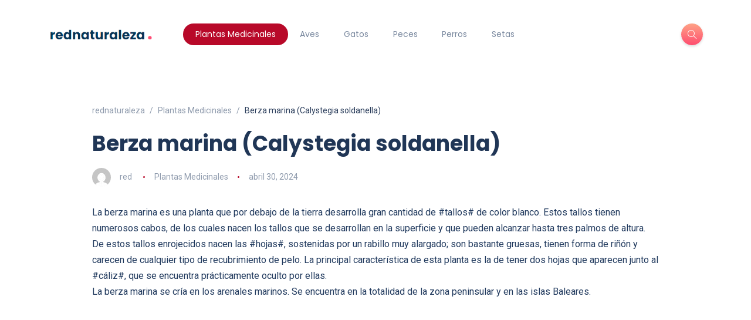

--- FILE ---
content_type: text/html; charset=UTF-8
request_url: https://rednaturaleza.com/plantas-medicinales/berza-marina-calystegia-soldanella/
body_size: 13644
content:
<!DOCTYPE html>
<html lang="es">
<head>
	<meta charset="UTF-8">
    <meta name="viewport" content="width=device-width, initial-scale=1.0">
    <meta http-equiv="X-UA-Compatible" content="IE=edge">
    <link rel="profile" href="http://gmpg.org/xfn/11" />
    <link rel="pingback" href="https://rednaturaleza.com/xmlrpc.php" />
    <meta name='robots' content='index, follow, max-image-preview:large, max-snippet:-1, max-video-preview:-1' />

	<!-- This site is optimized with the Yoast SEO plugin v26.3 - https://yoast.com/wordpress/plugins/seo/ -->
	<title>Berza marina (Calystegia soldanella) - rednaturaleza</title>
	<link rel="canonical" href="https://rednaturaleza.com/plantas-medicinales/berza-marina--%20calystegia-soldanella/" />
	<meta property="og:locale" content="es_ES" />
	<meta property="og:type" content="article" />
	<meta property="og:title" content="Berza marina (Calystegia soldanella) - rednaturaleza" />
	<meta property="og:description" content="La berza marina es una planta que por debajo de la tierra desarrolla gran cantidad de #tallos# de color blanco. Estos tallos tienen numerosos cabos, de los cuales nacen los tallos que se desarrollan en la superficie y que pueden alcanzar hasta tres palmos de altura. De estos tallos enrojecidos nacen las #hojas#, sostenidas por [&hellip;]" />
	<meta property="og:url" content="https://rednaturaleza.com/plantas-medicinales/berza-marina-- calystegia-soldanella/" />
	<meta property="og:site_name" content="rednaturaleza" />
	<meta property="article:published_time" content="2024-04-30T21:16:14+00:00" />
	<meta name="author" content="red" />
	<meta name="twitter:card" content="summary_large_image" />
	<meta name="twitter:label1" content="Escrito por" />
	<meta name="twitter:data1" content="red" />
	<meta name="twitter:label2" content="Tiempo de lectura" />
	<meta name="twitter:data2" content="5 minutos" />
	<script type="application/ld+json" class="yoast-schema-graph">{"@context":"https://schema.org","@graph":[{"@type":"WebPage","@id":"https://rednaturaleza.com/plantas-medicinales/berza-marina-- calystegia-soldanella/","url":"https://rednaturaleza.com/plantas-medicinales/berza-marina-- calystegia-soldanella/","name":"Berza marina (Calystegia soldanella) - rednaturaleza","isPartOf":{"@id":"https://rednaturaleza.com/#website"},"datePublished":"2024-04-30T21:16:14+00:00","author":{"@id":"https://rednaturaleza.com/#/schema/person/0bb87ff6241a59fae7bc10cc209628fa"},"breadcrumb":{"@id":"https://rednaturaleza.com/plantas-medicinales/berza-marina-- calystegia-soldanella/#breadcrumb"},"inLanguage":"es","potentialAction":[{"@type":"ReadAction","target":["https://rednaturaleza.com/plantas-medicinales/berza-marina-- calystegia-soldanella/"]}]},{"@type":"BreadcrumbList","@id":"https://rednaturaleza.com/plantas-medicinales/berza-marina-- calystegia-soldanella/#breadcrumb","itemListElement":[{"@type":"ListItem","position":1,"name":"Portada","item":"https://rednaturaleza.com/"},{"@type":"ListItem","position":2,"name":"Berza marina (Calystegia soldanella)"}]},{"@type":"WebSite","@id":"https://rednaturaleza.com/#website","url":"https://rednaturaleza.com/","name":"rednaturaleza","description":"","alternateName":"rednaturaleza","potentialAction":[{"@type":"SearchAction","target":{"@type":"EntryPoint","urlTemplate":"https://rednaturaleza.com/?s={search_term_string}"},"query-input":{"@type":"PropertyValueSpecification","valueRequired":true,"valueName":"search_term_string"}}],"inLanguage":"es"},{"@type":"Person","@id":"https://rednaturaleza.com/#/schema/person/0bb87ff6241a59fae7bc10cc209628fa","name":"red","image":{"@type":"ImageObject","inLanguage":"es","@id":"https://rednaturaleza.com/#/schema/person/image/","url":"https://secure.gravatar.com/avatar/b483da4bc22c0e70f341f4fc1bc251adaa0e92d62b958163db2216f5ae4a3a36?s=96&d=mm&r=g","contentUrl":"https://secure.gravatar.com/avatar/b483da4bc22c0e70f341f4fc1bc251adaa0e92d62b958163db2216f5ae4a3a36?s=96&d=mm&r=g","caption":"red"},"sameAs":["http://_"],"url":"https://rednaturaleza.com/author/red/"}]}</script>
	<!-- / Yoast SEO plugin. -->


<link rel='dns-prefetch' href='//fonts.googleapis.com' />
<link rel="alternate" type="application/rss+xml" title="rednaturaleza &raquo; Feed" href="https://rednaturaleza.com/feed/" />
<link rel="alternate" type="application/rss+xml" title="rednaturaleza &raquo; Feed de los comentarios" href="https://rednaturaleza.com/comments/feed/" />
<link rel="alternate" type="application/rss+xml" title="rednaturaleza &raquo; Comentario Berza marina (Calystegia soldanella) del feed" href="https://rednaturaleza.com/plantas-medicinales/berza-marina-calystegia-soldanella/feed/" />
<link rel="alternate" title="oEmbed (JSON)" type="application/json+oembed" href="https://rednaturaleza.com/wp-json/oembed/1.0/embed?url=https%3A%2F%2Frednaturaleza.com%2Fplantas-medicinales%2Fberza-marina-calystegia-soldanella%2F" />
<link rel="alternate" title="oEmbed (XML)" type="text/xml+oembed" href="https://rednaturaleza.com/wp-json/oembed/1.0/embed?url=https%3A%2F%2Frednaturaleza.com%2Fplantas-medicinales%2Fberza-marina-calystegia-soldanella%2F&#038;format=xml" />
<!-- rednaturaleza.com is managing ads with Advanced Ads 2.0.13 – https://wpadvancedads.com/ --><script id="redna-ready">
			window.advanced_ads_ready=function(e,a){a=a||"complete";var d=function(e){return"interactive"===a?"loading"!==e:"complete"===e};d(document.readyState)?e():document.addEventListener("readystatechange",(function(a){d(a.target.readyState)&&e()}),{once:"interactive"===a})},window.advanced_ads_ready_queue=window.advanced_ads_ready_queue||[];		</script>
		<style id='wp-img-auto-sizes-contain-inline-css'>
img:is([sizes=auto i],[sizes^="auto," i]){contain-intrinsic-size:3000px 1500px}
/*# sourceURL=wp-img-auto-sizes-contain-inline-css */
</style>
<style id='wp-emoji-styles-inline-css'>

	img.wp-smiley, img.emoji {
		display: inline !important;
		border: none !important;
		box-shadow: none !important;
		height: 1em !important;
		width: 1em !important;
		margin: 0 0.07em !important;
		vertical-align: -0.1em !important;
		background: none !important;
		padding: 0 !important;
	}
/*# sourceURL=wp-emoji-styles-inline-css */
</style>
<link rel='stylesheet' id='wp-block-library-css' href='https://rednaturaleza.com/wp-includes/css/dist/block-library/style.min.css?ver=6.9' media='all' />
<style id='global-styles-inline-css'>
:root{--wp--preset--aspect-ratio--square: 1;--wp--preset--aspect-ratio--4-3: 4/3;--wp--preset--aspect-ratio--3-4: 3/4;--wp--preset--aspect-ratio--3-2: 3/2;--wp--preset--aspect-ratio--2-3: 2/3;--wp--preset--aspect-ratio--16-9: 16/9;--wp--preset--aspect-ratio--9-16: 9/16;--wp--preset--color--black: #000000;--wp--preset--color--cyan-bluish-gray: #abb8c3;--wp--preset--color--white: #ffffff;--wp--preset--color--pale-pink: #f78da7;--wp--preset--color--vivid-red: #cf2e2e;--wp--preset--color--luminous-vivid-orange: #ff6900;--wp--preset--color--luminous-vivid-amber: #fcb900;--wp--preset--color--light-green-cyan: #7bdcb5;--wp--preset--color--vivid-green-cyan: #00d084;--wp--preset--color--pale-cyan-blue: #8ed1fc;--wp--preset--color--vivid-cyan-blue: #0693e3;--wp--preset--color--vivid-purple: #9b51e0;--wp--preset--gradient--vivid-cyan-blue-to-vivid-purple: linear-gradient(135deg,rgb(6,147,227) 0%,rgb(155,81,224) 100%);--wp--preset--gradient--light-green-cyan-to-vivid-green-cyan: linear-gradient(135deg,rgb(122,220,180) 0%,rgb(0,208,130) 100%);--wp--preset--gradient--luminous-vivid-amber-to-luminous-vivid-orange: linear-gradient(135deg,rgb(252,185,0) 0%,rgb(255,105,0) 100%);--wp--preset--gradient--luminous-vivid-orange-to-vivid-red: linear-gradient(135deg,rgb(255,105,0) 0%,rgb(207,46,46) 100%);--wp--preset--gradient--very-light-gray-to-cyan-bluish-gray: linear-gradient(135deg,rgb(238,238,238) 0%,rgb(169,184,195) 100%);--wp--preset--gradient--cool-to-warm-spectrum: linear-gradient(135deg,rgb(74,234,220) 0%,rgb(151,120,209) 20%,rgb(207,42,186) 40%,rgb(238,44,130) 60%,rgb(251,105,98) 80%,rgb(254,248,76) 100%);--wp--preset--gradient--blush-light-purple: linear-gradient(135deg,rgb(255,206,236) 0%,rgb(152,150,240) 100%);--wp--preset--gradient--blush-bordeaux: linear-gradient(135deg,rgb(254,205,165) 0%,rgb(254,45,45) 50%,rgb(107,0,62) 100%);--wp--preset--gradient--luminous-dusk: linear-gradient(135deg,rgb(255,203,112) 0%,rgb(199,81,192) 50%,rgb(65,88,208) 100%);--wp--preset--gradient--pale-ocean: linear-gradient(135deg,rgb(255,245,203) 0%,rgb(182,227,212) 50%,rgb(51,167,181) 100%);--wp--preset--gradient--electric-grass: linear-gradient(135deg,rgb(202,248,128) 0%,rgb(113,206,126) 100%);--wp--preset--gradient--midnight: linear-gradient(135deg,rgb(2,3,129) 0%,rgb(40,116,252) 100%);--wp--preset--font-size--small: 13px;--wp--preset--font-size--medium: 20px;--wp--preset--font-size--large: 36px;--wp--preset--font-size--x-large: 42px;--wp--preset--spacing--20: 0.44rem;--wp--preset--spacing--30: 0.67rem;--wp--preset--spacing--40: 1rem;--wp--preset--spacing--50: 1.5rem;--wp--preset--spacing--60: 2.25rem;--wp--preset--spacing--70: 3.38rem;--wp--preset--spacing--80: 5.06rem;--wp--preset--shadow--natural: 6px 6px 9px rgba(0, 0, 0, 0.2);--wp--preset--shadow--deep: 12px 12px 50px rgba(0, 0, 0, 0.4);--wp--preset--shadow--sharp: 6px 6px 0px rgba(0, 0, 0, 0.2);--wp--preset--shadow--outlined: 6px 6px 0px -3px rgb(255, 255, 255), 6px 6px rgb(0, 0, 0);--wp--preset--shadow--crisp: 6px 6px 0px rgb(0, 0, 0);}:where(.is-layout-flex){gap: 0.5em;}:where(.is-layout-grid){gap: 0.5em;}body .is-layout-flex{display: flex;}.is-layout-flex{flex-wrap: wrap;align-items: center;}.is-layout-flex > :is(*, div){margin: 0;}body .is-layout-grid{display: grid;}.is-layout-grid > :is(*, div){margin: 0;}:where(.wp-block-columns.is-layout-flex){gap: 2em;}:where(.wp-block-columns.is-layout-grid){gap: 2em;}:where(.wp-block-post-template.is-layout-flex){gap: 1.25em;}:where(.wp-block-post-template.is-layout-grid){gap: 1.25em;}.has-black-color{color: var(--wp--preset--color--black) !important;}.has-cyan-bluish-gray-color{color: var(--wp--preset--color--cyan-bluish-gray) !important;}.has-white-color{color: var(--wp--preset--color--white) !important;}.has-pale-pink-color{color: var(--wp--preset--color--pale-pink) !important;}.has-vivid-red-color{color: var(--wp--preset--color--vivid-red) !important;}.has-luminous-vivid-orange-color{color: var(--wp--preset--color--luminous-vivid-orange) !important;}.has-luminous-vivid-amber-color{color: var(--wp--preset--color--luminous-vivid-amber) !important;}.has-light-green-cyan-color{color: var(--wp--preset--color--light-green-cyan) !important;}.has-vivid-green-cyan-color{color: var(--wp--preset--color--vivid-green-cyan) !important;}.has-pale-cyan-blue-color{color: var(--wp--preset--color--pale-cyan-blue) !important;}.has-vivid-cyan-blue-color{color: var(--wp--preset--color--vivid-cyan-blue) !important;}.has-vivid-purple-color{color: var(--wp--preset--color--vivid-purple) !important;}.has-black-background-color{background-color: var(--wp--preset--color--black) !important;}.has-cyan-bluish-gray-background-color{background-color: var(--wp--preset--color--cyan-bluish-gray) !important;}.has-white-background-color{background-color: var(--wp--preset--color--white) !important;}.has-pale-pink-background-color{background-color: var(--wp--preset--color--pale-pink) !important;}.has-vivid-red-background-color{background-color: var(--wp--preset--color--vivid-red) !important;}.has-luminous-vivid-orange-background-color{background-color: var(--wp--preset--color--luminous-vivid-orange) !important;}.has-luminous-vivid-amber-background-color{background-color: var(--wp--preset--color--luminous-vivid-amber) !important;}.has-light-green-cyan-background-color{background-color: var(--wp--preset--color--light-green-cyan) !important;}.has-vivid-green-cyan-background-color{background-color: var(--wp--preset--color--vivid-green-cyan) !important;}.has-pale-cyan-blue-background-color{background-color: var(--wp--preset--color--pale-cyan-blue) !important;}.has-vivid-cyan-blue-background-color{background-color: var(--wp--preset--color--vivid-cyan-blue) !important;}.has-vivid-purple-background-color{background-color: var(--wp--preset--color--vivid-purple) !important;}.has-black-border-color{border-color: var(--wp--preset--color--black) !important;}.has-cyan-bluish-gray-border-color{border-color: var(--wp--preset--color--cyan-bluish-gray) !important;}.has-white-border-color{border-color: var(--wp--preset--color--white) !important;}.has-pale-pink-border-color{border-color: var(--wp--preset--color--pale-pink) !important;}.has-vivid-red-border-color{border-color: var(--wp--preset--color--vivid-red) !important;}.has-luminous-vivid-orange-border-color{border-color: var(--wp--preset--color--luminous-vivid-orange) !important;}.has-luminous-vivid-amber-border-color{border-color: var(--wp--preset--color--luminous-vivid-amber) !important;}.has-light-green-cyan-border-color{border-color: var(--wp--preset--color--light-green-cyan) !important;}.has-vivid-green-cyan-border-color{border-color: var(--wp--preset--color--vivid-green-cyan) !important;}.has-pale-cyan-blue-border-color{border-color: var(--wp--preset--color--pale-cyan-blue) !important;}.has-vivid-cyan-blue-border-color{border-color: var(--wp--preset--color--vivid-cyan-blue) !important;}.has-vivid-purple-border-color{border-color: var(--wp--preset--color--vivid-purple) !important;}.has-vivid-cyan-blue-to-vivid-purple-gradient-background{background: var(--wp--preset--gradient--vivid-cyan-blue-to-vivid-purple) !important;}.has-light-green-cyan-to-vivid-green-cyan-gradient-background{background: var(--wp--preset--gradient--light-green-cyan-to-vivid-green-cyan) !important;}.has-luminous-vivid-amber-to-luminous-vivid-orange-gradient-background{background: var(--wp--preset--gradient--luminous-vivid-amber-to-luminous-vivid-orange) !important;}.has-luminous-vivid-orange-to-vivid-red-gradient-background{background: var(--wp--preset--gradient--luminous-vivid-orange-to-vivid-red) !important;}.has-very-light-gray-to-cyan-bluish-gray-gradient-background{background: var(--wp--preset--gradient--very-light-gray-to-cyan-bluish-gray) !important;}.has-cool-to-warm-spectrum-gradient-background{background: var(--wp--preset--gradient--cool-to-warm-spectrum) !important;}.has-blush-light-purple-gradient-background{background: var(--wp--preset--gradient--blush-light-purple) !important;}.has-blush-bordeaux-gradient-background{background: var(--wp--preset--gradient--blush-bordeaux) !important;}.has-luminous-dusk-gradient-background{background: var(--wp--preset--gradient--luminous-dusk) !important;}.has-pale-ocean-gradient-background{background: var(--wp--preset--gradient--pale-ocean) !important;}.has-electric-grass-gradient-background{background: var(--wp--preset--gradient--electric-grass) !important;}.has-midnight-gradient-background{background: var(--wp--preset--gradient--midnight) !important;}.has-small-font-size{font-size: var(--wp--preset--font-size--small) !important;}.has-medium-font-size{font-size: var(--wp--preset--font-size--medium) !important;}.has-large-font-size{font-size: var(--wp--preset--font-size--large) !important;}.has-x-large-font-size{font-size: var(--wp--preset--font-size--x-large) !important;}
/*# sourceURL=global-styles-inline-css */
</style>

<style id='classic-theme-styles-inline-css'>
/*! This file is auto-generated */
.wp-block-button__link{color:#fff;background-color:#32373c;border-radius:9999px;box-shadow:none;text-decoration:none;padding:calc(.667em + 2px) calc(1.333em + 2px);font-size:1.125em}.wp-block-file__button{background:#32373c;color:#fff;text-decoration:none}
/*# sourceURL=/wp-includes/css/classic-themes.min.css */
</style>
<link rel='stylesheet' id='bootstrap-css' href='https://rednaturaleza.com/wp-content/themes/katen/css/bootstrap.min.css?ver=6.9' media='all' />
<link rel='stylesheet' id='font-awesome-6-css' href='https://rednaturaleza.com/wp-content/themes/katen/css/fontawesome.min.css?ver=6.9' media='all' />
<link rel='stylesheet' id='font-awesome-brands-css' href='https://rednaturaleza.com/wp-content/themes/katen/css/brands.min.css?ver=6.9' media='all' />
<link rel='stylesheet' id='font-awesome-solid-css' href='https://rednaturaleza.com/wp-content/themes/katen/css/solid.min.css?ver=6.9' media='all' />
<link rel='stylesheet' id='simple-line-icons-css' href='https://rednaturaleza.com/wp-content/themes/katen/css/simple-line-icons.css?ver=6.9' media='all' />
<link rel='stylesheet' id='slick-css' href='https://rednaturaleza.com/wp-content/themes/katen/css/slick.css?ver=6.9' media='all' />
<link rel='stylesheet' id='katen-default-style-css' href='https://rednaturaleza.com/wp-content/themes/katen/css/style.css?ver=6.9' media='all' />
<link rel='stylesheet' id='katen-style-css' href='https://rednaturaleza.com/wp-content/themes/katen/style.css?ver=6.9' media='all' />
<link rel='stylesheet' id='katen-primary-font-css' href='//fonts.googleapis.com/css2?family=Poppins%3Aital%2Cwght%400%2C300%3B0%2C400%3B0%2C500%3B0%2C600%3B0%2C700%3B1%2C300%3B1%2C400%3B1%2C500%3B1%2C600%3B1%2C700&#038;display=swap&#038;ver=1.0.0' media='all' />
<link rel='stylesheet' id='katen-secondary-font-css' href='//fonts.googleapis.com/css2?family=Roboto%3Aital%2Cwght%400%2C300%3B0%2C400%3B0%2C500%3B0%2C700%3B1%2C300%3B1%2C400%3B1%2C500&#038;display=swap&#038;ver=1.0.0' media='all' />
<link rel='stylesheet' id='katen-theme-color-css' href='https://rednaturaleza.com/wp-content/themes/katen/css/custom_script.css?ver=6.9' media='all' />
<style id='katen-theme-color-inline-css'>

            ::selection {
              color: #FFF;
              background: #b80929;
              /* WebKit/Blink Browsers */
            }
            
            ::-moz-selection {
              color: #FFF;
              background: #b80929;
              /* Gecko Browsers */
            }
            .slick-prev:hover,
            .slick-next:hover
            {
              background: #b80929;
            }

            .navbar-nav li .nav-link.active,
            .contact-item .icon,
            .slick-dots li.slick-active button:before,
            .woocommerce ul.products li.product .onsale,
            .woocommerce span.onsale,
            .reading-bar
            {
              background: #b80929;
              background: -webkit-linear-gradient(left, #b80929 0%,  100%);
              background: linear-gradient(to right, #b80929 0%,  100%);
            }

            .wc-block-grid .wc-block-grid__product-onsale
            {
              background: #b80929 !important;
              background: -webkit-linear-gradient(left, #b80929 0%,  100%) !important;
              background: linear-gradient(to right, #b80929 0%,  100%) !important;
            }

            .post .category-badge,
            .btn-default, .wp-block-search button[type=submit], 
            .widget .searchform input[type=submit], 
            .comment-reply-link, 
            .post-password-form input[type=submit], 
            input[type=submit],
            .nav-pills .nav-link.active, 
            .nav-pills .show > .nav-link,
            .woocommerce #respond input#submit, 
            .woocommerce a.button, 
            .woocommerce button.button, 
            .woocommerce input.button,
            .woocommerce #respond input#submit:hover, 
            .woocommerce a.button:hover, 
            .woocommerce button.button:hover, 
            .woocommerce input.button:hover,
            .woocommerce div.product .woocommerce-tabs ul.tabs li.active,
            .wc-block-components-form .wc-block-components-text-input input:-webkit-autofill + label,
            .wc-block-components-form .wc-block-components-text-input.is-active label,
            .wc-block-components-text-input input:-webkit-autofill + label,
            .wc-block-components-text-input.is-active label,
            body:not(.woocommerce-block-theme-has-button-styles) .wc-block-components-button:not(.is-link),
            .wp-block-button__link 
            {
              background: #b80929;
              background: -webkit-linear-gradient(left, #b80929 0%,  51%, #b80929 100%);
              background: linear-gradient(to right, #b80929 0%,  51%, #b80929 100%);
              background-size: 200% auto;
            }

            .icon-button,
            .page-item .page-numbers.current,
            .page-numbers:hover,
            .comments-pagination .page-numbers.current,
            .page-links li,
            .page-links li:hover,
            .page-links a li:hover,
            .woocommerce nav.woocommerce-pagination ul li a:focus, 
            .woocommerce nav.woocommerce-pagination ul li a:hover, 
            .woocommerce nav.woocommerce-pagination ul li span.current,
            .woocommerce .widget_product_search button.wp-element-button,
            .woocommerce .woocommerce-product-search button[type=submit]:not(:disabled),
            .woocommerce .woocommerce-product-search button:not(:disabled)
            {
              background: ;
              background: -webkit-linear-gradient(bottom,  0%, #b80929 51%,  100%);
              background: linear-gradient(to top,  0%, #b80929 51%,  100%);
              background-size: auto 200%;
            }

            .post .post-format,
            .post .post-format-sm,
            .post.post-list-sm .thumb .number,
            .post.post-list-sm.counter:before
            {
              background: #b80929;
              background: -webkit-linear-gradient(bottom, #b80929 0%,  100%);
              background: linear-gradient(to top, #b80929 0%,  100%);
            }

            .book {
              --color: #b80929;
            }

            a,
            header.dark .social-icons li a:hover,
            .text-logo .dot,
            .dropdown-item:focus, .dropdown-item:hover,
            .dropdown-item.active, .dropdown-item:active,
            .canvas-menu .vertical-menu li.current-menu-item a,
            .canvas-menu .vertical-menu li .switch,
            .post .post-title a:hover,
            .post .meta a:hover,
            .post .post-bottom .more-button a:hover,
            .about-author .details h4.name a:hover,
            .comments li.comment .details h4.name a:hover,
            .comments li.trackback .details h4.name a:hover,
            .comments li.pingback .details h4.name a:hover,
            .widget ul.list li a:before,
            .widget ul.list li a:hover,
            .tags a:hover,
            .tagcloud a:hover,
            .wp-block-tag-cloud a:hover,
            .btn-simple:hover,
            .btn-light:hover,
            .breadcrumb li a:hover,
            #return-to-top:hover,
            .social-icons a:hover,
            .slick-custom-buttons:hover,
            .widget ul li a:hover,
            .widget_categories ul li a:before,
            .widget_archive ul li a:before,
            .widget_meta ul li a:before,
            .widget_pages ul li a:before,
            .widget_recent_entries ul li a:before,
            .widget_nav_menu ul li a:before,
            .widget_block ul li a:before,
            .wp-block-calendar tfoot a,
            .wp-block-archives-list li a:hover,
            .wp-block-archives-list li a:before,
            .woocommerce div.product p.price, 
            .woocommerce div.product span.price,
            .woocommerce-info::before,
            .woocommerce .woocommerce-MyAccount-navigation ul li a:hover,
            body.dark .post .post-title a:hover,
            body.dark .widget ul li a:hover,
            body.dark .social-icons a:hover
            {
                color: #b80929;
            }

            {
                color: #b80929 !important;
            }

            .post .meta li:after,
            .woocommerce .widget_price_filter .ui-slider .ui-slider-range,
            .woocommerce .widget_price_filter .ui-slider .ui-slider-handle
            {
              background-color: #b80929;
            }

            .tags a:hover,
            .tagcloud a:hover,
            .wp-block-tag-cloud a:hover,
            .btn-simple:hover,
            .form-control:focus, 
            .wp-block-search input[type=search]:focus, 
            .widget .searchform input[type=text]:focus, 
            .post-password-form input[type=password]:focus, 
            .comment-form-url input:focus,
            .comment-form-email input:focus,
            .comment-form-author input:focus,
            .comment-form-comment textarea:focus,
            #return-to-top:hover,
            .slick-custom-buttons:hover,
            body.dark #return-to-top:hover,
            body.dark .btn-simple:hover,
            body.dark .tags a:hover, 
            body.dark .tagcloud a:hover, 
            body.dark .wp-block-tag-cloud a:hover,
            body.dark .slick-custom-buttons:hover
            {
              border-color: #b80929;
            }
            
            blockquote,
            .wp-block-quote,
            .wp-block-quote.is-large, .wp-block-quote.is-style-large
            {
              border-left-color: #b80929;
            }

            .wp-block-quote.has-text-align-right 
            {
              border-right-color: #b80929;
            }

            .woocommerce-error, .woocommerce-info, .woocommerce-message
            {
              border-top-color: #b80929;
            }

            .lds-dual-ring:after {
              border-color: #b80929 transparent #b80929 transparent;
            }
            

            {
              background: #293c5a;
            }
            body,
            .tags a,
            .tagcloud a,
            .wp-block-tag-cloud a,
            .btn-simple,
            .form-control, 
            .wp-block-search input[type=search], 
            .widget .searchform input[type=text], 
            .post-password-form input[type=password], 
            .comment-form-url input,
            .comment-form-email input,
            .comment-form-author input,
            .comment-form-comment textarea,
            .page-numbers,
            #return-to-top,
            .widget select,
            .wp-block-archives-list li span.widget-count,
            .wp-block-categories-dropdown select,
            .wp-block-archives-dropdown select,
            .wp-block-calendar table caption, .wp-block-calendar table tbody,
            .woocommerce ul.products li.product .price,
            .woocommerce div.product .woocommerce-tabs ul.tabs li a,
            .woocommerce div.product .woocommerce-tabs ul.tabs li a:hover
            {
              color: #293c5a;
            }
            .nav-fill .nav-item > .nav-link {
              color: #293c5a !important;
            }
          

            .table,
            .post-single .post-content,
            .page-content
            {
              color: #213a5e;
            }
          

            .post-container {
              max-width: 990px;
            }
          
/*# sourceURL=katen-theme-color-inline-css */
</style>
<script src="https://rednaturaleza.com/wp-includes/js/jquery/jquery.min.js?ver=3.7.1" id="jquery-core-js"></script>
<script src="https://rednaturaleza.com/wp-includes/js/jquery/jquery-migrate.min.js?ver=3.4.1" id="jquery-migrate-js"></script>
<link rel="https://api.w.org/" href="https://rednaturaleza.com/wp-json/" /><link rel="alternate" title="JSON" type="application/json" href="https://rednaturaleza.com/wp-json/wp/v2/posts/1025" /><link rel="EditURI" type="application/rsd+xml" title="RSD" href="https://rednaturaleza.com/xmlrpc.php?rsd" />
<meta name="generator" content="WordPress 6.9" />
<link rel='shortlink' href='https://rednaturaleza.com/?p=1025' />
<meta name="generator" content="Elementor 3.32.5; features: e_font_icon_svg, additional_custom_breakpoints; settings: css_print_method-external, google_font-enabled, font_display-swap">
			<style>
				.e-con.e-parent:nth-of-type(n+4):not(.e-lazyloaded):not(.e-no-lazyload),
				.e-con.e-parent:nth-of-type(n+4):not(.e-lazyloaded):not(.e-no-lazyload) * {
					background-image: none !important;
				}
				@media screen and (max-height: 1024px) {
					.e-con.e-parent:nth-of-type(n+3):not(.e-lazyloaded):not(.e-no-lazyload),
					.e-con.e-parent:nth-of-type(n+3):not(.e-lazyloaded):not(.e-no-lazyload) * {
						background-image: none !important;
					}
				}
				@media screen and (max-height: 640px) {
					.e-con.e-parent:nth-of-type(n+2):not(.e-lazyloaded):not(.e-no-lazyload),
					.e-con.e-parent:nth-of-type(n+2):not(.e-lazyloaded):not(.e-no-lazyload) * {
						background-image: none !important;
					}
				}
			</style>
			<script  async src="https://pagead2.googlesyndication.com/pagead/js/adsbygoogle.js?client=ca-pub-8542859273872793" crossorigin="anonymous"></script><link rel="icon" href="https://rednaturaleza.com/wp-content/uploads/2024/06/cropped-logo-orbita-32x32.png" sizes="32x32" />
<link rel="icon" href="https://rednaturaleza.com/wp-content/uploads/2024/06/cropped-logo-orbita-192x192.png" sizes="192x192" />
<link rel="apple-touch-icon" href="https://rednaturaleza.com/wp-content/uploads/2024/06/cropped-logo-orbita-180x180.png" />
<meta name="msapplication-TileImage" content="https://rednaturaleza.com/wp-content/uploads/2024/06/cropped-logo-orbita-270x270.png" />
		<style id="wp-custom-css">
			.header-right .header-buttons {
    margin-left: 0;
}		</style>
		<style id="kirki-inline-styles">header{background:#FFF;background-color:#FFF;background-repeat:repeat;background-position:center center;background-attachment:scroll;-webkit-background-size:cover;-moz-background-size:cover;-ms-background-size:cover;-o-background-size:cover;background-size:cover;}header:after{background-color:rgba(255, 255, 255, 0);}.single-post .main-content{margin-top:60px;margin-bottom:60px;}.single-cover:after{background-color:rgba(32, 54, 86, 0.6);}.main-content{margin-top:60px;margin-bottom:60px;}.author-page.about-author{margin-top:0px;margin-bottom:0px;}.page-header{background:#F1F8FF;background-color:#F1F8FF;background-repeat:repeat;background-position:center center;background-attachment:scroll;-webkit-background-size:cover;-moz-background-size:cover;-ms-background-size:cover;-o-background-size:cover;background-size:cover;}.page-header:after{background-color:rgba(255, 255, 255, 0);}.page-header h1{color:#203656;}</style>    
</head>

<body class="wp-singular post-template-default single single-post postid-1025 single-format-standard wp-theme-katen elementor-default elementor-kit-1559 aa-prefix-redna-">


<div class="reading-bar-wrapper">
	<div class="reading-bar"></div>
</div>

<!-- search popup area -->
<div class="search-popup">
	<!-- close button -->
	<button type="button" class="btn-close " aria-label="Close"></button>
	<!-- content -->
	<div class="search-content">
		<div class="text-center">
			<h3 class="mb-4 mt-0">ESC para cerrar</h3>
		</div>
		<!-- form -->
		<form class="d-flex search-form" method="get" action="https://rednaturaleza.com/">
			<input class="form-control me-2" placeholder="Busca y pulsa enter ..." type="text" name="s" id="search" value="" aria-label="Search">
			<button class="btn btn-default btn-lg" type="submit"><i class="icon-magnifier"></i></button>
		</form>
	</div>
</div>

<!-- canvas menu -->
<div class="canvas-menu d-flex align-items-end flex-column ">
	<!-- close button -->
	<button type="button" class="btn-close " aria-label="Close"></button>

	<!-- logo -->
	<div class="logo ">
		<a href="https://rednaturaleza.com/" class="navbar-brand logo-dark"><img src="https://rednaturaleza.com/wp-content/uploads/2024/06/rednaturaleza-logo.png" alt="rednaturaleza" width="180" height="0" /></a>	</div>

	<!-- menu -->
	<nav>
		<div class="menu-menu-1-container"><ul id="primary-menu" class="vertical-menu"><li id="menu-item-1570" class="menu-item menu-item-type-taxonomy menu-item-object-category current-post-ancestor current-menu-parent current-post-parent menu-item-1570"><a href="https://rednaturaleza.com/plantas-medicinales/">Plantas Medicinales</a></li>
<li id="menu-item-1566" class="menu-item menu-item-type-taxonomy menu-item-object-category menu-item-1566"><a href="https://rednaturaleza.com/aves/">Aves</a></li>
<li id="menu-item-1567" class="menu-item menu-item-type-taxonomy menu-item-object-category menu-item-1567"><a href="https://rednaturaleza.com/gatos/">Gatos</a></li>
<li id="menu-item-1568" class="menu-item menu-item-type-taxonomy menu-item-object-category menu-item-1568"><a href="https://rednaturaleza.com/peces/">Peces</a></li>
<li id="menu-item-1569" class="menu-item menu-item-type-taxonomy menu-item-object-category menu-item-1569"><a href="https://rednaturaleza.com/perros/">Perros</a></li>
<li id="menu-item-1571" class="menu-item menu-item-type-taxonomy menu-item-object-category menu-item-1571"><a href="https://rednaturaleza.com/setas/">Setas</a></li>
</ul></div>	</nav>

	<!-- social icons -->
	</div>

<!-- site wrapper -->
<div class="site-wrapper">

	<div class="main-overlay"></div>

		<!-- header -->
	<header class="header-default ">
		<nav class="navbar navbar-expand-lg">
			<div class="container-xl">
				<a href="https://rednaturaleza.com/" class="navbar-brand logo-dark"><img src="https://rednaturaleza.com/wp-content/uploads/2024/06/rednaturaleza-logo.png" alt="rednaturaleza" width="180" height="0" /></a>
				<div class="collapse navbar-collapse">
					<ul id="menu-menu-1" class="navbar-nav mr-auto "><li  class="menu-item menu-item-type-taxonomy menu-item-object-category current-post-ancestor current-menu-parent current-post-parent nav-item nav-item-1570"><a href="https://rednaturaleza.com/plantas-medicinales/" class="nav-link active">Plantas Medicinales</a></li>
<li  class="menu-item menu-item-type-taxonomy menu-item-object-category nav-item nav-item-1566"><a href="https://rednaturaleza.com/aves/" class="nav-link ">Aves</a></li>
<li  class="menu-item menu-item-type-taxonomy menu-item-object-category nav-item nav-item-1567"><a href="https://rednaturaleza.com/gatos/" class="nav-link ">Gatos</a></li>
<li  class="menu-item menu-item-type-taxonomy menu-item-object-category nav-item nav-item-1568"><a href="https://rednaturaleza.com/peces/" class="nav-link ">Peces</a></li>
<li  class="menu-item menu-item-type-taxonomy menu-item-object-category nav-item nav-item-1569"><a href="https://rednaturaleza.com/perros/" class="nav-link ">Perros</a></li>
<li  class="menu-item menu-item-type-taxonomy menu-item-object-category nav-item nav-item-1571"><a href="https://rednaturaleza.com/setas/" class="nav-link ">Setas</a></li>
</ul>				</div>

				<!-- header right section -->
				<div class="header-right">
										<!-- header buttons -->
					<div class="header-buttons">
													<button class="search icon-button">
								<i class="icon-magnifier"></i>
							</button>
												<button class="burger-menu icon-button d-lg-none d-xl-none d-xl-inline-flex">
							<span class="burger-icon"></span>
						</button>
					</div>
				</div>
			</div>
		</nav>
	</header>


<!-- section main content -->
<section class="main-content">
	
	<div class="container-xl post-container">

					<nav class="breadcrumbs" typeof="BreadcrumbList" vocab="https://schema.org/" aria-label="breadcrumb">
				<ol class="breadcrumb">
					<!-- Breadcrumb NavXT 7.4.1 -->
<li class="home"><span property="itemListElement" typeof="ListItem"><a property="item" typeof="WebPage" title="Ir a rednaturaleza." href="https://rednaturaleza.com" class="home" ><span property="name">rednaturaleza</span></a><meta property="position" content="1"></span></li>
<li class="taxonomy category"><span property="itemListElement" typeof="ListItem"><a property="item" typeof="WebPage" title="Go to the Plantas Medicinales Categoría archives." href="https://rednaturaleza.com/plantas-medicinales/" class="taxonomy category" ><span property="name">Plantas Medicinales</span></a><meta property="position" content="2"></span></li>
<li class="post post-post current-item"><span property="itemListElement" typeof="ListItem"><span property="name" class="post post-post current-item">Berza marina (Calystegia soldanella)</span><meta property="url" content="https://rednaturaleza.com/plantas-medicinales/berza-marina-calystegia-soldanella/"><meta property="position" content="3"></span></li>
				</ol>
			</nav>
		
		<div class="row gy-4">

			<div class="col-lg-12">

				<div class="post post-single">

					<!-- post header -->
					<div class="post-header">
						<h1 class="title mt-0 mb-3">Berza marina (Calystegia soldanella)</h1>
													<ul class="meta list-inline mb-0">
																	<li class="list-inline-item">
										<img alt='' src='https://secure.gravatar.com/avatar/b483da4bc22c0e70f341f4fc1bc251adaa0e92d62b958163db2216f5ae4a3a36?s=32&#038;d=mm&#038;r=g' srcset='https://secure.gravatar.com/avatar/b483da4bc22c0e70f341f4fc1bc251adaa0e92d62b958163db2216f5ae4a3a36?s=64&#038;d=mm&#038;r=g 2x' class='avatar avatar-32 photo author' height='32' width='32' decoding='async'/>										<a href="https://rednaturaleza.com/author/red/" title="Entradas de red" rel="author">red</a>									</li>
																	<li class="list-inline-item"><a href="https://rednaturaleza.com/plantas-medicinales/" rel="category tag">Plantas Medicinales</a></li>

																	<li class="list-inline-item">abril 30, 2024</li>
															</ul>
											</div>

					<!-- blog item -->
					<article id="post-1025" class="is-single post-content clearfix post-1025 post type-post status-publish format-standard hentry category-plantas-medicinales">

						<div class="clearfix">
							<p>La berza marina es una planta que por debajo de la tierra desarrolla gran cantidad de #tallos# de color blanco. Estos tallos tienen numerosos cabos, de los cuales nacen los tallos que se desarrollan en la superficie y que pueden alcanzar hasta tres palmos de altura. De estos tallos enrojecidos nacen las #hojas#, sostenidas por un rabillo muy alargado; son bastante gruesas, tienen forma de ri&ntilde;&oacute;n y carecen de cualquier tipo de recubrimiento de pelo. La principal caracter&iacute;stica de esta planta es la de tener dos hojas que aparecen junto al #c&aacute;liz#, que se encuentra pr&aacute;cticamente oculto por ellas.<br />
La berza marina se cr&iacute;a en los arenales marinos. Se encuentra en la totalidad de la zona peninsular y en las islas Baleares.</p>
<p><strong>Fichas</strong></p>
<p>Cruc&iacute;feras<br />
Costa atl&aacute;ntica y mediterr&aacute;nea<br />
Marzo o abril<br />
Hojas de la planta fresca<br />
Berza amarga<br />
Coleta de mar</p>
<p>Antiescorb&uacute;tico	Fuerte<br />
Vulnerario	Moderado<br />
Cicatrizante	Leve</p>
<p><strong>Administracion</strong></p>
<p>.- Polvo. Se emplea el rizoma. La planta ha de estar seca, porque de esta manera la medida es menor. Se utiliza para combatir el reumatismo y la par&aacute;lisis.<br />
.- Zumo. Se extrae el jugo del rizoma. La hierba debe estar fresca y la medida var&iacute;a seg&uacute;n lo usemos en caldos o no. Se le puede a&ntilde;adir canela u otro correctivo, y de esta manera se convierte en un estupendo #purgante#.</p>
<p><strong>Floraci&oacute;n</strong></p>
<p>Esta planta comienza su floraci&oacute;n en el mes de mayo y dura todos los meses de verano. Suele terminar en oto&ntilde;o, aunque en ocasiones lo hace en invierno. Sus #flores# tienen forma de embudo, son de color rosa bastante p&aacute;lido y suelen tener entre cuatro y cinco cent&iacute;metros de longitud. Las #hojas# que cubren y ocultan el #c&aacute;liz# nacen en la misma base de &eacute;ste.<br />
Se recolecta la parte que se encuentra extendida por la arena, conocida como rizoma. Es blanco y tiene un #zumo# del mismo color, de sabor salado y amargo.</p>
<p><strong>Aplicaci&oacute;n</strong></p>
<p>El principal componente de la berza marina es una resina que tiene las mismas propiedades que la «ipomoea oryzabensis».<br />
La virtud m&aacute;s conocida de la planta que estamos estudiando es la de ser un estupendo #purgante#, aunque a veces puede resultar bastante irritante. Tambi&eacute;n se utiliza para curar la par&aacute;lisis, la #hidropes&iacute;a# y el reumatismo, por tener facilidad para evacuar las serosidades.<br />
Antiguamente, a la berza marina se la conoc&iacute;a como una planta muy aguda y muy perjudicial para el est&oacute;mago, aunque si se com&iacute;a cocida relajaba el vientre de forma radical.</p>
<p><strong>Usos</strong></p>
<p>Antiescorb&uacute;tico<br />
Vulnerario<br />
Cicatrizante</p>
<p><strong>Nombres</strong></p>
<p>La berza marina es una planta que por debajo de la tierra desarrolla gran cantidad de #tallos# de color blanco Estos tallos tienen numerosos cabos, de los cuales nacen los tallos que se desarrollan en la superficie y que pueden alcanzar hasta tres palmos de altura De estos tallos enrojecidos nacen las #hojas#, sostenidas por un rabillo muy alargado; son bastante gruesas, tienen forma de ri&ntilde;&oacute;n y carecen de cualquier tipo de recubrimiento de pelo/+/+ La principal caracter&iacute;stica de esta planta es la de tener dos hojas que aparecen junto al #c&aacute;liz#, que se encuentra pr&aacute;cticamente oculto por ellas<br />
La berza marina se cr&iacute;a en los arenales marinos Se encuentra en la totalidad de la zona peninsular y en las islas Baleares</p>
<p><strong>Fichas</strong></p>
<p>Cruc&iacute;feras<br />
Costa atl&aacute;ntica y mediterr&aacute;nea<br />
Marzo o abril<br />
Hojas de la planta fresca<br />
Berza amarga<br />
Coleta de mar</p>
<p>Antiescorb&uacute;tico	Fuerte<br />
Vulnerario	Moderado<br />
Cicatrizante	Leve</p>
<p><strong>Administracion</strong></p>
<p>&#8211; Polvo Se emplea el rizoma La planta ha de estar seca, porque de esta manera la medida es menor Se utiliza para combatir el reumatismo y la par&aacute;lisis<br />
&#8211; Zumo Se extrae el jugo del rizoma La hierba debe estar fresca y la medida var&iacute;a seg&uacute;n lo usemos en caldos o no Se le puede a&ntilde;adir canela u otro correctivo, y de esta manera se convierte en un estupendo #purgante#</p>
<p><strong>Floraci&oacute;n</strong></p>
<p>Esta planta comienza su floraci&oacute;n en el mes de mayo y dura todos los meses de verano Suele terminar en oto&ntilde;o, aunque en ocasiones lo hace en invierno Sus #flores# tienen forma de embudo, son de color rosa bastante p&aacute;lido y suelen tener entre cuatro y cinco cent&iacute;metros de longitud Las #hojas# que cubren y ocultan el #c&aacute;liz# nacen en la misma base de &eacute;ste<br />
Se recolecta la parte que se encuentra extendida por la arena, conocida como rizoma Es blanco y tiene un #zumo# del mismo color, de sabor salado y amargo</p>
<p><strong>Aplicaci&oacute;n</strong></p>
<p>El principal componente de la berza marina es una resina que tiene las mismas propiedades que la «ipomoea oryzabensis»<br />
La virtud m&aacute;s conocida de la planta que estamos estudiando es la de ser un estupendo #purgante#, aunque a veces puede resultar bastante irritante Tambi&eacute;n se utiliza para curar la par&aacute;lisis, la #hidropes&iacute;a# y el reumatismo, por tener facilidad para evacuar las serosidades<br />
Antiguamente, a la berza marina se la conoc&iacute;a como una planta muy aguda y muy perjudicial para el est&oacute;mago, aunque si se com&iacute;a cocida relajaba el vientre de forma radical</p>
<p><strong>Usos</strong></p>
<p>Antiescorb&uacute;tico<br />
Vulnerario<br />
Cicatrizante</p>
<p><strong>Nombres</strong></p>
							<!-- mfunc katen_set_post_views($post_id); --><!-- /mfunc -->
						</div>
						
											</article>

						  
	<div class="row nextprev-post-wrapper">
		<div class="col-md-6 col-12">
							<div class="nextprev-post prev">
					<span class="nextprev-text">Previous Post</span>
					<h5 class="post-title"><a href="https://rednaturaleza.com/aves/faisan-dorado/">
						Faisan Dorado					</a></h5>
				</div>
					</div>
		<div class="col-md-6 col-12">
							<div class="nextprev-post next">
					<span class="nextprev-text">Next Post</span>
					<h5 class="post-title"><a href="https://rednaturaleza.com/plantas-medicinales/poligala-rupestre-polygala-rupestris/">
						Pol&iacute;gala rupestre (Polygala rupestris)					</a></h5>
				</div>
					</div>
	</div>
  
	
					
				</div>

			</div>

			
		</div>

		
	</div> 
	<!-- end container -->
	
</section>
<!-- end main content -->

		  <!-- footer -->
	<footer class="footer">
				<div class="container-xl">
			<div class="footer-inner">
				<div class="row d-flex align-items-center gy-4">
					<!-- copyright text -->
					<div class="col-md-4">
						<span class="copyright">
							© 2024 2024 Orbita - Rednaturaleza						</span>
					</div>

					<!-- social icons -->
					<div class="col-md-4 text-center">
											</div>

					<!-- go to top button -->
					<div class="col-md-4">
													<a href="#" id="return-to-top" class="float-md-end"><i class="icon-arrow-up"></i>Subir</a>
											</div>
				</div>
			</div>
		</div>
	</footer>

</div><!-- end site wrapper -->

<script type="speculationrules">
{"prefetch":[{"source":"document","where":{"and":[{"href_matches":"/*"},{"not":{"href_matches":["/wp-*.php","/wp-admin/*","/wp-content/uploads/*","/wp-content/*","/wp-content/plugins/*","/wp-content/themes/katen/*","/*\\?(.+)"]}},{"not":{"selector_matches":"a[rel~=\"nofollow\"]"}},{"not":{"selector_matches":".no-prefetch, .no-prefetch a"}}]},"eagerness":"conservative"}]}
</script>
			<script>
				const lazyloadRunObserver = () => {
					const lazyloadBackgrounds = document.querySelectorAll( `.e-con.e-parent:not(.e-lazyloaded)` );
					const lazyloadBackgroundObserver = new IntersectionObserver( ( entries ) => {
						entries.forEach( ( entry ) => {
							if ( entry.isIntersecting ) {
								let lazyloadBackground = entry.target;
								if( lazyloadBackground ) {
									lazyloadBackground.classList.add( 'e-lazyloaded' );
								}
								lazyloadBackgroundObserver.unobserve( entry.target );
							}
						});
					}, { rootMargin: '200px 0px 200px 0px' } );
					lazyloadBackgrounds.forEach( ( lazyloadBackground ) => {
						lazyloadBackgroundObserver.observe( lazyloadBackground );
					} );
				};
				const events = [
					'DOMContentLoaded',
					'elementor/lazyload/observe',
				];
				events.forEach( ( event ) => {
					document.addEventListener( event, lazyloadRunObserver );
				} );
			</script>
			<script src="https://rednaturaleza.com/wp-content/themes/katen/js/popper.min.js?ver=6.9" id="popper-js"></script>
<script src="https://rednaturaleza.com/wp-content/themes/katen/js/bootstrap.min.js?ver=6.9" id="bootstrap-js"></script>
<script src="https://rednaturaleza.com/wp-content/themes/katen/js/infinite-scroll.min.js?ver=6.9" id="infinite-scroll-js"></script>
<script src="https://rednaturaleza.com/wp-content/themes/katen/js/slick.min.js?ver=6.9" id="slick-slider-js"></script>
<script src="https://rednaturaleza.com/wp-content/themes/katen/js/custom.js?ver=6.9" id="katen-custom-js-js"></script>
<script src="https://rednaturaleza.com/wp-includes/js/comment-reply.min.js?ver=6.9" id="comment-reply-js" async data-wp-strategy="async" fetchpriority="low"></script>
<script src="https://rednaturaleza.com/wp-content/plugins/advanced-ads/admin/assets/js/advertisement.js?ver=2.0.13" id="advanced-ads-find-adblocker-js"></script>
<script id="wp-emoji-settings" type="application/json">
{"baseUrl":"https://s.w.org/images/core/emoji/17.0.2/72x72/","ext":".png","svgUrl":"https://s.w.org/images/core/emoji/17.0.2/svg/","svgExt":".svg","source":{"concatemoji":"https://rednaturaleza.com/wp-includes/js/wp-emoji-release.min.js?ver=6.9"}}
</script>
<script type="module">
/*! This file is auto-generated */
const a=JSON.parse(document.getElementById("wp-emoji-settings").textContent),o=(window._wpemojiSettings=a,"wpEmojiSettingsSupports"),s=["flag","emoji"];function i(e){try{var t={supportTests:e,timestamp:(new Date).valueOf()};sessionStorage.setItem(o,JSON.stringify(t))}catch(e){}}function c(e,t,n){e.clearRect(0,0,e.canvas.width,e.canvas.height),e.fillText(t,0,0);t=new Uint32Array(e.getImageData(0,0,e.canvas.width,e.canvas.height).data);e.clearRect(0,0,e.canvas.width,e.canvas.height),e.fillText(n,0,0);const a=new Uint32Array(e.getImageData(0,0,e.canvas.width,e.canvas.height).data);return t.every((e,t)=>e===a[t])}function p(e,t){e.clearRect(0,0,e.canvas.width,e.canvas.height),e.fillText(t,0,0);var n=e.getImageData(16,16,1,1);for(let e=0;e<n.data.length;e++)if(0!==n.data[e])return!1;return!0}function u(e,t,n,a){switch(t){case"flag":return n(e,"\ud83c\udff3\ufe0f\u200d\u26a7\ufe0f","\ud83c\udff3\ufe0f\u200b\u26a7\ufe0f")?!1:!n(e,"\ud83c\udde8\ud83c\uddf6","\ud83c\udde8\u200b\ud83c\uddf6")&&!n(e,"\ud83c\udff4\udb40\udc67\udb40\udc62\udb40\udc65\udb40\udc6e\udb40\udc67\udb40\udc7f","\ud83c\udff4\u200b\udb40\udc67\u200b\udb40\udc62\u200b\udb40\udc65\u200b\udb40\udc6e\u200b\udb40\udc67\u200b\udb40\udc7f");case"emoji":return!a(e,"\ud83e\u1fac8")}return!1}function f(e,t,n,a){let r;const o=(r="undefined"!=typeof WorkerGlobalScope&&self instanceof WorkerGlobalScope?new OffscreenCanvas(300,150):document.createElement("canvas")).getContext("2d",{willReadFrequently:!0}),s=(o.textBaseline="top",o.font="600 32px Arial",{});return e.forEach(e=>{s[e]=t(o,e,n,a)}),s}function r(e){var t=document.createElement("script");t.src=e,t.defer=!0,document.head.appendChild(t)}a.supports={everything:!0,everythingExceptFlag:!0},new Promise(t=>{let n=function(){try{var e=JSON.parse(sessionStorage.getItem(o));if("object"==typeof e&&"number"==typeof e.timestamp&&(new Date).valueOf()<e.timestamp+604800&&"object"==typeof e.supportTests)return e.supportTests}catch(e){}return null}();if(!n){if("undefined"!=typeof Worker&&"undefined"!=typeof OffscreenCanvas&&"undefined"!=typeof URL&&URL.createObjectURL&&"undefined"!=typeof Blob)try{var e="postMessage("+f.toString()+"("+[JSON.stringify(s),u.toString(),c.toString(),p.toString()].join(",")+"));",a=new Blob([e],{type:"text/javascript"});const r=new Worker(URL.createObjectURL(a),{name:"wpTestEmojiSupports"});return void(r.onmessage=e=>{i(n=e.data),r.terminate(),t(n)})}catch(e){}i(n=f(s,u,c,p))}t(n)}).then(e=>{for(const n in e)a.supports[n]=e[n],a.supports.everything=a.supports.everything&&a.supports[n],"flag"!==n&&(a.supports.everythingExceptFlag=a.supports.everythingExceptFlag&&a.supports[n]);var t;a.supports.everythingExceptFlag=a.supports.everythingExceptFlag&&!a.supports.flag,a.supports.everything||((t=a.source||{}).concatemoji?r(t.concatemoji):t.wpemoji&&t.twemoji&&(r(t.twemoji),r(t.wpemoji)))});
//# sourceURL=https://rednaturaleza.com/wp-includes/js/wp-emoji-loader.min.js
</script>
<script>!function(){window.advanced_ads_ready_queue=window.advanced_ads_ready_queue||[],advanced_ads_ready_queue.push=window.advanced_ads_ready;for(var d=0,a=advanced_ads_ready_queue.length;d<a;d++)advanced_ads_ready(advanced_ads_ready_queue[d])}();</script>
</body>
</html>

--- FILE ---
content_type: text/html; charset=utf-8
request_url: https://www.google.com/recaptcha/api2/aframe
body_size: 269
content:
<!DOCTYPE HTML><html><head><meta http-equiv="content-type" content="text/html; charset=UTF-8"></head><body><script nonce="cfXRkEq6skRUzSLCgL7wGQ">/** Anti-fraud and anti-abuse applications only. See google.com/recaptcha */ try{var clients={'sodar':'https://pagead2.googlesyndication.com/pagead/sodar?'};window.addEventListener("message",function(a){try{if(a.source===window.parent){var b=JSON.parse(a.data);var c=clients[b['id']];if(c){var d=document.createElement('img');d.src=c+b['params']+'&rc='+(localStorage.getItem("rc::a")?sessionStorage.getItem("rc::b"):"");window.document.body.appendChild(d);sessionStorage.setItem("rc::e",parseInt(sessionStorage.getItem("rc::e")||0)+1);localStorage.setItem("rc::h",'1769448455798');}}}catch(b){}});window.parent.postMessage("_grecaptcha_ready", "*");}catch(b){}</script></body></html>